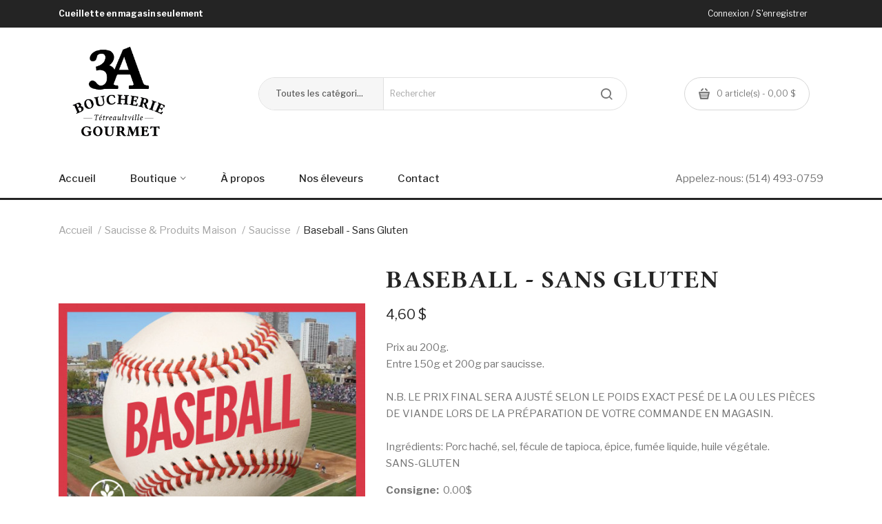

--- FILE ---
content_type: text/html; charset=utf-8
request_url: https://aaaboucheriegourmet.com/index.php?route=product/product&path=10_74&product_id=550
body_size: 76872
content:
<!DOCTYPE html>
<!--[if IE]><![endif]-->
<!--[if IE 8 ]><html dir="ltr" lang="fr" class="ie8"><![endif]-->
<!--[if IE 9 ]><html dir="ltr" lang="fr" class="ie9"><![endif]-->
<!--[if (gt IE 9)|!(IE)]><!-->
<html dir="ltr" lang="fr">
<!--<![endif]-->
<head>
<meta charset="UTF-8" />
<meta name="viewport" content="width=device-width, initial-scale=1">
<meta http-equiv="X-UA-Compatible" content="IE=edge">
<title>Baseball - Sans Gluten</title>
<base href="https://aaaboucheriegourmet.com/" />
<script src="catalog/view/javascript/jquery/jquery-2.1.1.min.js" ></script>
<script src="catalog/view/javascript/jquery/jquery-ui.min.js" ></script>
<script src="catalog/view/javascript/jquery/owl-carousel/js/owl.carousel.min.js" ></script>
<link href="catalog/view/javascript/jquery/owl-carousel/css/owl.carousel.min.css" rel="stylesheet" />
<link href="catalog/view/javascript/jquery/owl-carousel/css/owl.theme.green.min.css" rel="stylesheet" />
<script src="catalog/view/javascript/opentheme/countdown/jquery.plugin.min.js" ></script>
<script src="catalog/view/javascript/opentheme/countdown/jquery.countdown.min.js" ></script>
<script src="catalog/view/javascript/ocmegamenu/menu.js" ></script>
<link href="catalog/view/theme/tt_mooboo1/stylesheet/ocmegamenu/menu.css" rel="stylesheet" />
<link href="catalog/view/theme/tt_mooboo1/stylesheet/opentheme/css/animate.css" rel="stylesheet" />
<link href="catalog/view/javascript/bootstrap/css/bootstrap.min.css" rel="stylesheet" media="screen" />
<script src="catalog/view/javascript/bootstrap/js/bootstrap.min.js" ></script>
<link href="catalog/view/javascript/font-awesome/css/font-awesome.min.css" rel="stylesheet" type="text/css" />
<link href="catalog/view/javascript/pe-icon-7-stroke/css/pe-icon-7-stroke.css" rel="stylesheet" type="text/css" />
<link href="catalog/view/javascript/pe-icon-7-stroke/css/helper.css" rel="stylesheet" type="text/css" />
<link href="catalog/view/javascript/elegant-font/style.css" rel="stylesheet" type="text/css" />
<link href="catalog/view/javascript/ionicons/css/ionicons.css" rel="stylesheet" type="text/css" />
<link href="catalog/view/javascript/bebas_neue/css/bebas_neue.css" rel="stylesheet" type="text/css" />
<link href="catalog/view/javascript/simple-line-icons/css/simple-line-icons.css" rel="stylesheet" type="text/css" />
<link href="catalog/view/javascript/stroke-gap-icons/css/stroke-gap-icons.css" rel="stylesheet" type="text/css" />
<link href="catalog/view/javascript/linearicons-free/style.css" rel="stylesheet" type="text/css" />
<link href="catalog/view/javascript/plaza-icon/style.css" rel="stylesheet" type="text/css" />
<script src="catalog/view/javascript/opentheme/ocslideshow/jquery.nivo.slider.js" ></script>
<link href="catalog/view/theme/tt_mooboo1/stylesheet/opentheme/ocslideshow/ocslideshow.css" rel="stylesheet" />
<link href="https://fonts.googleapis.com/css?family=Libre+Franklin:400,500,600,700" rel="stylesheet">
<link href="//cdn-images.mailchimp.com/embedcode/horizontal-slim-10_7.css" rel="stylesheet" type="text/css">
<script src="https://cdnjs.cloudflare.com/ajax/libs/font-awesome/5.15.1/js/all.min.js" integrity="sha512-F5QTlBqZlvuBEs9LQPqc1iZv2UMxcVXezbHzomzS6Df4MZMClge/8+gXrKw2fl5ysdk4rWjR0vKS7NNkfymaBQ==" crossorigin="anonymous"></script>
<link rel="stylesheet" href="https://cdnjs.cloudflare.com/ajax/libs/font-awesome/5.15.1/css/all.min.css" integrity="sha512-+4zCK9k+qNFUR5X+cKL9EIR+ZOhtIloNl9GIKS57V1MyNsYpYcUrUeQc9vNfzsWfV28IaLL3i96P9sdNyeRssA==" crossorigin="anonymous" />
<link href="catalog/view/theme/tt_mooboo1/stylesheet/stylesheet.css?v=1.1.1" rel="stylesheet" />
<script src="catalog/view/javascript/cloudzoom/cloud-zoom.1.0.2.min.js" ></script>
<script src="catalog/view/javascript/cloudzoom/zoom.js" ></script>
<script src="catalog/view/javascript/ocquickview/ocquickview.js" ></script>
<link href="catalog/view/theme/tt_mooboo1/stylesheet/ocquickview/ocquickview.css" rel="stylesheet" type="text/css" />
<link href="catalog/view/javascript/jquery/magnific/magnific-popup.css" type="text/css" rel="stylesheet" media="screen" />
<link href="catalog/view/javascript/jquery/datetimepicker/bootstrap-datetimepicker.min.css" type="text/css" rel="stylesheet" media="screen" />
<link href="catalog/view/theme/tt_mooboo1/stylesheet/occolorswatches/swatches.css" type="text/css" rel="stylesheet" media="screen" />
<link href="catalog/view/theme/tt_mooboo1/stylesheet/oczoom/zoom.css" type="text/css" rel="stylesheet" media="screen" />
<link href="catalog/view/javascript/cloudzoom/css/cloud-zoom.css" type="text/css" rel="stylesheet" media="screen" />
<link href="catalog/view/theme/default/devmanextensions/options_combinations/stylesheet/image-picker.css" type="text/css" rel="stylesheet" media="screen" />
<script src="catalog/view/javascript/jquery/magnific/jquery.magnific-popup.min.js" ></script>
<script src="catalog/view/javascript/jquery/datetimepicker/moment/moment.min.js" ></script>
<script src="catalog/view/javascript/jquery/datetimepicker/moment/moment-with-locales.min.js" ></script>
<script src="catalog/view/javascript/jquery/datetimepicker/bootstrap-datetimepicker.min.js" ></script>
<script src="catalog/view/javascript/occolorswatches/swatches.js" ></script>
<script src="catalog/view/javascript/cloudzoom/cloud-zoom.1.0.2.min.js" ></script>
<script src="catalog/view/javascript/cloudzoom/zoom.js" ></script>
<script src="catalog/view/theme/default/devmanextensions/options_combinations/javascript/image-picker.min.js" ></script>
<script src="catalog/view/javascript/common.js" ></script>
<link href="https://aaaboucheriegourmet.com/index.php?route=product/product&amp;product_id=550" rel="canonical" />
<link href="https://aaaboucheriegourmet.com/image/catalog/3A_blanc-01.png" rel="icon" />
<!-- Global site tag (gtag.js) - Google Analytics -->
<script async src="https://www.googletagmanager.com/gtag/js?id=G-98KXEDT64Y"></script>
<script>
  window.dataLayer = window.dataLayer || [];
  function gtag(){dataLayer.push(arguments);}
  gtag('js', new Date());

  gtag('config', 'G-98KXEDT64Y');
</script>
</head>
<body class="product-product-550 home1">
<div class="wrapper">
<nav id="top">
  <div class="container">
	<div class="container-inner">	
		<ul class="box box-left">
							    										  										  										  										  										  <li>Cueillette en magasin seulement</li>							  									 									 									 									 									 									 									 									 									 									
  
					</ul>
		<ul class="box box-right">
												<li><a id="a-login-link" href="https://aaaboucheriegourmet.com/index.php?route=account/login">Connexion / S'enregistrer </a></li>
										<!--<li class="language">  <form action="https://aaaboucheriegourmet.com/index.php?route=common/language/language" method="post" enctype="multipart/form-data" id="form-language">
    <div class="btn-group">
		<span class="pull-left hidden-xs hidden-sm hidden-md text-ex">Langue:</span>
      <button class="btn btn-link dropdown-toggle" data-toggle="dropdown">
             
			<img src="catalog/language/fr-ca/fr-ca.png" alt="Français" title="Français" />
			fr-ca
			<i class="icon ion-chevron-down"></i>
                  </button>
      <ul class="dropdown-menu">
        		 			<li><button class="btn btn-link btn-block language-select item-selected" type="button" name="fr-ca"><img src="catalog/language/fr-ca/fr-ca.png" alt="Français" title="Français" /> Français</button></li>
		            </ul>
    </div>
    <input type="hidden" name="code" value="" />
    <input type="hidden" name="redirect" value="https://aaaboucheriegourmet.com/index.php?route=product/product&amp;path=10_74&amp;product_id=550" />
  </form>
</li>-->
			<li class="currency"> </li>
		</ul>
		
	</div>
 </div>
</nav>

<header>
	<div class="header-inner ">
	  <div class="container">
		<div class="container-inner">
			<div class="inner">
				<div class="logo-container">
					<div id="logo">
					  						<a href="https://aaaboucheriegourmet.com/index.php?route=common/home"><img src="https://aaaboucheriegourmet.com/image/catalog/RÉDUITblanc_carré-01.png" title="3A Boucherie Gourmet" alt="3A Boucherie Gourmet" class="img-responsive" /></a>
					  					</div>
				</div>
				
				<div class="box-cart">
					<div id="top-links">
										
					<div id="cart" class="btn-group btn-block">
  <button type="button" data-toggle="dropdown" data-loading-text="Chargement..." class="btn dropdown-toggle"><span id="cart-total">0 article(s) - 0,00 $</span></button>
  <ul class="dropdown-menu pull-right">
        <li>
      <p class="text-center cart-empty">Votre panier est vide!</p>
    </li>
      </ul>
</div>

				</div>
			</div>
			<div class="top-search">
				<div id="search-by-category">
    <div class="search-container">
        <div class="categories-container">
            <div class="hover-cate">
            <p><span class="cate-selected" data-value="0">Toutes les catégories</span><i class="fa fa-caret-down"></i></p>
            <ul class="cate-items">
                <li class="item-cate" data-value="0">Toutes les catégories</li>
                                                        <li data-value="89" class="item-cate">TEMPS DES FÊTES</li>
                                                                                                <li data-value="1" class="item-cate">Viande</li>
                                                                                        <li data-value="86" class="item-cate f1">Pièces entières</li>
                                                                                                                    <li data-value="75" class="item-cate f1">Boeuf</li>
                                                                                                                    <li data-value="76" class="item-cate f1">Porc</li>
                                                                                                                    <li data-value="77" class="item-cate f1">Veau</li>
                                                                                                                    <li data-value="78" class="item-cate f1">Agneau</li>
                                                                                                                    <li data-value="66" class="item-cate f1">Poulet & dinde</li>
                                                                                                                    <li data-value="80" class="item-cate f1">Poisson</li>
                                                                                                                    <li data-value="69" class="item-cate f1">Gibier</li>
                                                                                                                    <li data-value="3" class="item-cate f1">Fondue & Congelée</li>
                                                                                                                    <li data-value="65" class="item-cate f1">Marinée</li>
                                                                                                                            <li data-value="81" class="item-cate">Forfaits</li>
                                                                                                <li data-value="10" class="item-cate">Saucisse & Produits Maison</li>
                                                                                        <li data-value="74" class="item-cate f1">Saucisse</li>
                                                                                                                    <li data-value="51" class="item-cate f1">Mets cuisiné</li>
                                                                                                                    <li data-value="50" class="item-cate f1">Charcuterie maison</li>
                                                                                                                            <li data-value="88" class="item-cate">Ateliers de boucherie</li>
                                                                                                <li data-value="37" class="item-cate">Contact</li>
                                                                    </ul>
            </div>
        </div>
        <input type="text" name="search" id="text-search" value="" placeholder="Rechercher" class=""  />
        
    </div>
    <div id="sp-btn-search" class="">
            <button type="button" id="btn-search-category" class="btn btn-default btn-lg">
                <span>Rechercher</span>
            </button>
        </div>
    <div class="search-ajax">
        <div class="ajax-loader-container" style="display: none;">
            <img src="https://aaaboucheriegourmet.com/image/catalog/AjaxLoader.gif" class="ajax-load-img" width="30" height="30" alt="plazathemes.com" />
        </div>
        <div class="ajax-result-container">
            <!-- Content of search results -->
        </div>
    </div>
    <input type="hidden" id="ajax-search-enable" value="1" />
</div>

<script >
    $(document).ready(function () {
        var flag = false;
        var ajax_search_enable = $('#ajax-search-enable').val();
        
        var current_cate_value = $('ul.cate-items li.selected').data('value');
        var current_cate_text = $('ul.cate-items li.selected').html();
        
        $('.cate-selected').attr('data-value', current_cate_value);
        $('.cate-selected').html(current_cate_text);
        
        $('.hover-cate p').click(function () {
            $( ".cate-items" ).toggle("slow");
        });
        
        $('.ajax-result-container').hover(
            function() {
                flag = true;
            },
            function() {
                flag = false;
            }
        );
        
        $('.hover-cate').hover(
            function() {
                flag = true;
            },
            function() {
                flag = false;
            }
        );
        
        $('#search-by-category').focusout(function() {
            if(flag == true) {
                $('.ajax-result-container').show();
            } else {
                $('.ajax-result-container').hide();
            }
        });
        
        $('#search-by-category').focusin(function() {
            $('.ajax-result-container').show();
        });

        $('#btn-search-category').click(function () {
            var url = 'https://aaaboucheriegourmet.com/index.php?route=product/search';
            var text_search = $('#text-search').val();
            if(text_search) {
                url += '&search=' + encodeURIComponent(text_search);
            }

            var category_search = $('.cate-selected').attr("data-value");
            if(category_search) {
                url += '&category_id=' + encodeURIComponent(category_search);
            }

            location = url;
        });

        if(ajax_search_enable == '1') {
            $('#text-search').keyup(function(e) {
                var text_search = $(this).val();
                var cate_search = $('.cate-selected').attr("data-value");
                if(text_search != null && text_search != '') {
                    ajaxSearch(text_search, cate_search);
                } else {
                    $('.ajax-result-container').html('');
                    $('.ajax-loader-container').hide();
                }
            });

            $('ul.cate-items li.item-cate').click(function() {
                var cate_search = $(this).data('value');
                var text_search = $('#text-search').val();
                $('.cate-selected').attr('data-value', cate_search);
                $('.cate-selected').html($(this).html());
                if(text_search != null && text_search != '') {
                    ajaxSearch(text_search, cate_search);
                } else {
                    $('.ajax-result-container').html('');
                    $('.ajax-loader-container').hide();
                }
                $( ".cate-items" ).hide();
                $('#text-search').focus();
            });

        }
        
        function ajaxSearch(text_search, cate_search) {
            $.ajax({
                url         : 'https://aaaboucheriegourmet.com/index.php?route=extension/module/ocsearchcategory/ajaxSearch',
                type        : 'post',
                data        : { text_search : text_search, cate_search : cate_search },
                beforeSend  : function () {
                    $('.ajax-loader-container').show();
                },
                success     : function(json) {
                    if(json['success'] == true) {
                        $('.ajax-result-container').html(json['result_html']);
                        $('.ajax-loader-container').hide();
                    }
                }
            });
        }

    });    
</script>
			</div>
		  <div class="clearfix"></div>
		</div>
	  </div>
	</div>
	<div class="top-menu fix">
		<div class="container">
			<div class="container-inner">
				
				<div class="col-hoz ">
									    <style>
    #oc-menu-2743 .oc-menu-bar {
        background: #FFFFFF;
        color: #FFFFFF;
		padding: 15px 15px 15px 15px;
		position: relative;
    }
    #oc-menu-2743.oc-menu-bar {
        background: #FFFFFF;
        color: #FFFFFF;
    }
    #oc-menu-2743 .ul-top-items .li-top-item {
        background: #FFFFFF;
        color: #242424;
    }
    #oc-menu-2743 .ul-top-items .li-top-item .a-top-link {
        padding: 15px 25px 15px 25px;
        color: #242424;
        font-size: 15px;
        line-height: 26px;
        text-transform: none;
        font-weight: 500;
    }
    #oc-menu-2743 .ul-top-items .li-top-item:hover, #oc-menu-2743 .ul-top-items .li-top-item.active {
        background: #FFFFFF;
        color: #ED352D;
    }
    #oc-menu-2743 .ul-top-items .li-top-item:hover .a-top-link, #oc-menu-2743 .ul-top-items .li-top-item.active .a-top-link{
        color: #ED352D;
        font-weight: 500;
    }
    #oc-menu-2743 .mega-menu-container {
        width: 100%;
        background: #FFFFFF;
        padding: 45px 50px 40px 50px;
        
    }
    #oc-menu-2743 .mega-menu-container .a-mega-second-link,#oc-menu-2743 .mega-menu-container .widget-html-title {
        color: #242424;
    }
	#oc-menu-2743 .mega-menu-container .a-mega-third-link {
        color: #747474;
    }
    #oc-menu-2743 .ul-second-items .li-second-items {
        background: #FFFFFF;
        color: #242424;
    }
    #oc-menu-2743 .ul-second-items .li-second-items:hover, #oc-menu-2743 .ul-second-items .li-second-items.active {
        background: #FFFFFF;
        color: #ED352D;
    }
    #oc-menu-2743 .ul-second-items .li-second-items .a-second-link {
        color: #242424;
        font-size: 14px;
        text-transform: none;
        font-weight: 600;
    }
    #oc-menu-2743 .ul-second-items .li-second-items:hover .a-second-link, #oc-menu-2743 .ul-second-items .li-second-items.active .a-second-link {
        color: #ED352D;
        font-weight: 600;
    }
    #oc-menu-2743 .ul-third-items .li-third-items {
        background: #FFFFFF;
    }
    #oc-menu-2743 .ul-third-items .li-third-items:hover, #oc-menu-2743 .ul-third-items .li-third-items.active {
        background: #FFFFFF;
    }
    #oc-menu-2743 .ul-third-items .li-third-items .a-third-link {
        color: #747474;
        font-size: 13px;
        text-transform: none;
        font-weight: 400;
    }
    #oc-menu-2743 .ul-third-items .li-third-items:hover .a-third-link, #oc-menu-2743 .ul-third-items .li-third-items.active .a-third-link {
        color: #ED352D;
        font-weight: 400;
    }
</style>
            <div class="oc-menu horizontal-menu oc-menu-bar visible-lg" id="oc-menu-2743">
			
                            <input type="hidden" id="menu-effect-2743" class="menu-effect" value="none" />
                <ul class="ul-top-items">
                                                                        <li class="li-top-item left" style="float: left">
                                                                    <a class="a-top-link" href="index.php?route=common/home">
                                                                                                                            <span>Accueil</span>
                                                                                                                    </a>
                                                                                            </li>
                                                                                                <li class="li-top-item left" style="float: left">
                                                                    <a class="a-top-link a-item" href="javascript:void(0)">
                                                                                                                            <span>Boutique</span>
                                                                                                                            <i class="ion-ios-arrow-down" aria-hidden="true"></i>
                                                                            </a>
                                                                                                    <!-- Mega Menu -->
                                                                            
                                        
                                                                                                                                    <div class="mega-menu-container sub-menu-container left  full-width ">
                                                    <div class="row">
													                                                                                                                                                                                                                                                                                                                                <div class="col-md-2 sub-item2-content sub-item2-category-content" data-cols="2">
                                                                                                                                                        <h4><a class="a-mega-second-link" href="https://aaaboucheriegourmet.com/index.php?route=product/category&amp;path=89">TEMPS DES FÊTES</a></h4>
                                                                                                                                                    </div>
                                                                    
                                                                    
                                                                    
                                                                                                                                                                                                                                                                                <div class="col-md-2 sub-item2-content sub-item2-category-content" data-cols="2">
                                                                                                                                                        <h4><a class="a-mega-second-link" href="https://aaaboucheriegourmet.com/index.php?route=product/category&amp;path=1">Viande</a></h4>
                                                                                                                                                            <div class="sub_item3-content">
                                                                                                                                                                            <h5><a class="a-mega-third-link" href="https://aaaboucheriegourmet.com/index.php?route=product/category&amp;path=1_86">Pièces entières</a></h5>
                                                                                                                                                                            <h5><a class="a-mega-third-link" href="https://aaaboucheriegourmet.com/index.php?route=product/category&amp;path=1_75">Boeuf</a></h5>
                                                                                                                                                                            <h5><a class="a-mega-third-link" href="https://aaaboucheriegourmet.com/index.php?route=product/category&amp;path=1_76">Porc</a></h5>
                                                                                                                                                                            <h5><a class="a-mega-third-link" href="https://aaaboucheriegourmet.com/index.php?route=product/category&amp;path=1_77">Veau</a></h5>
                                                                                                                                                                            <h5><a class="a-mega-third-link" href="https://aaaboucheriegourmet.com/index.php?route=product/category&amp;path=1_78">Agneau</a></h5>
                                                                                                                                                                            <h5><a class="a-mega-third-link" href="https://aaaboucheriegourmet.com/index.php?route=product/category&amp;path=1_66">Poulet & dinde</a></h5>
                                                                                                                                                                            <h5><a class="a-mega-third-link" href="https://aaaboucheriegourmet.com/index.php?route=product/category&amp;path=1_80">Poisson</a></h5>
                                                                                                                                                                            <h5><a class="a-mega-third-link" href="https://aaaboucheriegourmet.com/index.php?route=product/category&amp;path=1_69">Gibier</a></h5>
                                                                                                                                                                            <h5><a class="a-mega-third-link" href="https://aaaboucheriegourmet.com/index.php?route=product/category&amp;path=1_3">Fondue & Congelée</a></h5>
                                                                                                                                                                            <h5><a class="a-mega-third-link" href="https://aaaboucheriegourmet.com/index.php?route=product/category&amp;path=1_65">Marinée</a></h5>
                                                                                                                                                                    </div>
                                                                                                                                                    </div>
                                                                    
                                                                    
                                                                    
                                                                                                                                                                                                                                                                                <div class="col-md-2 sub-item2-content sub-item2-category-content" data-cols="2">
                                                                                                                                                        <h4><a class="a-mega-second-link" href="https://aaaboucheriegourmet.com/index.php?route=product/category&amp;path=81">Forfaits</a></h4>
                                                                                                                                                    </div>
                                                                    
                                                                    
                                                                    
                                                                                                                                                                                                                                                                                <div class="col-md-2 sub-item2-content sub-item2-category-content" data-cols="2">
                                                                                                                                                        <h4><a class="a-mega-second-link" href="https://aaaboucheriegourmet.com/index.php?route=product/category&amp;path=10">Saucisse & Produits Maison</a></h4>
                                                                                                                                                            <div class="sub_item3-content">
                                                                                                                                                                            <h5><a class="a-mega-third-link" href="https://aaaboucheriegourmet.com/index.php?route=product/category&amp;path=10_74">Saucisse</a></h5>
                                                                                                                                                                            <h5><a class="a-mega-third-link" href="https://aaaboucheriegourmet.com/index.php?route=product/category&amp;path=10_51">Mets cuisiné</a></h5>
                                                                                                                                                                            <h5><a class="a-mega-third-link" href="https://aaaboucheriegourmet.com/index.php?route=product/category&amp;path=10_50">Charcuterie maison</a></h5>
                                                                                                                                                                    </div>
                                                                                                                                                    </div>
                                                                    
                                                                    
                                                                    
                                                                                                                                                                                                                                                                                <div class="col-md-2 sub-item2-content sub-item2-category-content" data-cols="2">
                                                                                                                                                        <h4><a class="a-mega-second-link" href="https://aaaboucheriegourmet.com/index.php?route=product/category&amp;path=88">Ateliers de boucherie</a></h4>
                                                                                                                                                    </div>
                                                                    
                                                                    
                                                                    
                                                                                                                                                                                                                                                                                                            													</div>
                                                </div>
                                                                                                                        
                                    <!-- Flyout Menu -->
                                                                                                </li>
                                                                                                <li class="li-top-item left" style="float: left">
                                                                    <a class="a-top-link" href="index.php?route=information/information&amp;information_id=4">
                                                                                                                            <span>À propos</span>
                                                                                                                    </a>
                                                                                            </li>
                                                                                                <li class="li-top-item left" style="float: left">
                                                                    <a class="a-top-link" href="index.php?route=blog/blog">
                                                                                                                            <span>Nos éleveurs</span>
                                                                                                                    </a>
                                                                                            </li>
                                                                                                <li class="li-top-item left" style="float: left">
                                                                    <a class="a-top-link" href="index.php?route=information/contact">
                                                                                                                            <span>Contact</span>
                                                                                                                    </a>
                                                                                            </li>
                                                            </ul>
            			
        </div>
    
        
    
  
													    <style>
    #oc-menu-2874 .oc-menu-bar {
        background: #FFFFFF;
        color: #242424;
		padding: 13px 15px 13px 15px;
		position: relative;
    }
    #oc-menu-2874.oc-menu-bar {
        background: #FFFFFF;
        color: #242424;
    }
    #oc-menu-2874 .ul-top-items .li-top-item {
        background: #FFFFFF;
        color: #242424;
    }
    #oc-menu-2874 .ul-top-items .li-top-item .a-top-link {
        padding: 5px 20px 5px 20px;
        color: #242424;
        font-size: 14px;
        line-height: 25px;
        text-transform: none;
        font-weight: 600;
    }
    #oc-menu-2874 .ul-top-items .li-top-item:hover, #oc-menu-2874 .ul-top-items .li-top-item.active {
        background: #FFFFFF;
        color: #ED352D;
    }
    #oc-menu-2874 .ul-top-items .li-top-item:hover .a-top-link, #oc-menu-2874 .ul-top-items .li-top-item.active .a-top-link{
        color: #ED352D;
        font-weight: 600;
    }
    #oc-menu-2874 .mega-menu-container {
        width: 100%;
        background: #FFFFFF;
        padding: 30px 30px 30px 30px;
        
    }
    #oc-menu-2874 .mega-menu-container .a-mega-second-link,#oc-menu-2874 .mega-menu-container .widget-html-title {
        color: #FFFFFF;
    }
	#oc-menu-2874 .mega-menu-container .a-mega-third-link {
        color: #FFFFFF;
    }
    #oc-menu-2874 .ul-second-items .li-second-items {
        background: #FFFFFF;
        color: #242424;
    }
    #oc-menu-2874 .ul-second-items .li-second-items:hover, #oc-menu-2874 .ul-second-items .li-second-items.active {
        background: #FFFFFF;
        color: #ED352D;
    }
    #oc-menu-2874 .ul-second-items .li-second-items .a-second-link {
        color: #242424;
        font-size: 14px;
        text-transform: none;
        font-weight: 500;
    }
    #oc-menu-2874 .ul-second-items .li-second-items:hover .a-second-link, #oc-menu-2874 .ul-second-items .li-second-items.active .a-second-link {
        color: #ED352D;
        font-weight: 500;
    }
    #oc-menu-2874 .ul-third-items .li-third-items {
        background: #FFFFFF;
    }
    #oc-menu-2874 .ul-third-items .li-third-items:hover, #oc-menu-2874 .ul-third-items .li-third-items.active {
        background: #FFFFFF;
    }
    #oc-menu-2874 .ul-third-items .li-third-items .a-third-link {
        color: #747474;
        font-size: 13px;
        text-transform: none;
        font-weight: 400;
    }
    #oc-menu-2874 .ul-third-items .li-third-items:hover .a-third-link, #oc-menu-2874 .ul-third-items .li-third-items.active .a-third-link {
        color: #ED352D;
        font-weight: 400;
    }
</style>
    
        
            <div class="oc-menu mobile-menu hidden-lg " id="oc-menu-2874">
                            <input type="hidden" id="menu-effect-2874" class="menu-effect" value="none" />
                <div class="oc-menu-bar">
                    <div class="left"><i class="lnr lnr-text-align-left"></i> <span>Menu</span></div>
                    <div class="right"><i class="icon ion-ios-arrow-down" aria-hidden="true"></i></div>
                </div>
                <ul class="ul-top-items">
                                                                        <li class="li-top-item">
                                                                    <a class="a-top-link a-item" href="index.php?route=common/home">
                                                                                                                            <span>Accueil</span>
                                                                            </a>
                                                                                                                                </li>
                                                                                                <li class="li-top-item">
                                                                    <a class="a-top-link a-item" href="https://aaaboucheriegourmet.com/index.php?route=product/category&amp;path=88">
                                                                                                                            <span>Ateliers de boucherie</span>
                                                                            </a>
                                                                                                                                </li>
                                                                                                <li class="li-top-item">
                                                                    <a class="a-top-link a-item" href="https://aaaboucheriegourmet.com/index.php?route=product/category&amp;path=89">
                                                                                                                            <span>TEMPS DES FÊTES</span>
                                                                            </a>
                                                                                                                                </li>
                                                                                                                                            <li class="li-top-item">
                                                                    <a class="a-top-link a-item" href="https://aaaboucheriegourmet.com/index.php?route=product/category&amp;path=1">
                                                                                                                            <span>Viande</span>
                                                                            </a>
                                                                            <span class="top-click-show a-click-show">
                                            <i class="ion-ios-arrow-down" aria-hidden="true"></i>
                                            <i class="ion-ios-arrow-up" aria-hidden="true"></i>
                                        </span>
                                                                                                                                        
                                                                                                                        <div class="sub-menu-container">
                                                <ul class="ul-second-items">
                                                                                                                                                                                                                                                                                                            <li class="li-second-items">
                                                                        <a href="https://aaaboucheriegourmet.com/index.php?route=product/category&amp;path=1_86" class="a-second-link a-item">
                                                                            <span class="a-second-title">Pièces entières</span>
                                                                        </a>
                                                                                                                                                                                                                    </li>
                                                                                                                                    <li class="li-second-items">
                                                                        <a href="https://aaaboucheriegourmet.com/index.php?route=product/category&amp;path=1_75" class="a-second-link a-item">
                                                                            <span class="a-second-title">Boeuf</span>
                                                                        </a>
                                                                                                                                                                                                                    </li>
                                                                                                                                    <li class="li-second-items">
                                                                        <a href="https://aaaboucheriegourmet.com/index.php?route=product/category&amp;path=1_76" class="a-second-link a-item">
                                                                            <span class="a-second-title">Porc</span>
                                                                        </a>
                                                                                                                                                                                                                    </li>
                                                                                                                                    <li class="li-second-items">
                                                                        <a href="https://aaaboucheriegourmet.com/index.php?route=product/category&amp;path=1_77" class="a-second-link a-item">
                                                                            <span class="a-second-title">Veau</span>
                                                                        </a>
                                                                                                                                                                                                                    </li>
                                                                                                                                    <li class="li-second-items">
                                                                        <a href="https://aaaboucheriegourmet.com/index.php?route=product/category&amp;path=1_78" class="a-second-link a-item">
                                                                            <span class="a-second-title">Agneau</span>
                                                                        </a>
                                                                                                                                                                                                                    </li>
                                                                                                                                    <li class="li-second-items">
                                                                        <a href="https://aaaboucheriegourmet.com/index.php?route=product/category&amp;path=1_66" class="a-second-link a-item">
                                                                            <span class="a-second-title">Poulet & dinde</span>
                                                                        </a>
                                                                                                                                                                                                                    </li>
                                                                                                                                    <li class="li-second-items">
                                                                        <a href="https://aaaboucheriegourmet.com/index.php?route=product/category&amp;path=1_80" class="a-second-link a-item">
                                                                            <span class="a-second-title">Poisson</span>
                                                                        </a>
                                                                                                                                                                                                                    </li>
                                                                                                                                    <li class="li-second-items">
                                                                        <a href="https://aaaboucheriegourmet.com/index.php?route=product/category&amp;path=1_69" class="a-second-link a-item">
                                                                            <span class="a-second-title">Gibier</span>
                                                                        </a>
                                                                                                                                                                                                                    </li>
                                                                                                                                    <li class="li-second-items">
                                                                        <a href="https://aaaboucheriegourmet.com/index.php?route=product/category&amp;path=1_3" class="a-second-link a-item">
                                                                            <span class="a-second-title">Fondue & Congelée</span>
                                                                        </a>
                                                                                                                                                                                                                    </li>
                                                                                                                                    <li class="li-second-items">
                                                                        <a href="https://aaaboucheriegourmet.com/index.php?route=product/category&amp;path=1_65" class="a-second-link a-item">
                                                                            <span class="a-second-title">Marinée</span>
                                                                        </a>
                                                                                                                                                                                                                    </li>
                                                                                                                                                                                                                                                                                        </ul>
                                            </div>
                                                                                                                                        </li>
                                                                                                <li class="li-top-item">
                                                                    <a class="a-top-link a-item" href="https://aaaboucheriegourmet.com/index.php?route=product/category&amp;path=81">
                                                                                                                            <span>FORFAIT</span>
                                                                            </a>
                                                                                                                                        
                                                                                                </li>
                                                                                                <li class="li-top-item">
                                                                    <a class="a-top-link a-item" href="https://aaaboucheriegourmet.com/index.php?route=product/category&amp;path=10">
                                                                                                                            <span>Saucisse &amp; Produits Maison</span>
                                                                            </a>
                                                                            <span class="top-click-show a-click-show">
                                            <i class="ion-ios-arrow-down" aria-hidden="true"></i>
                                            <i class="ion-ios-arrow-up" aria-hidden="true"></i>
                                        </span>
                                                                                                                                        
                                                                                                                        <div class="sub-menu-container">
                                                <ul class="ul-second-items">
                                                                                                                                                                                                                                                                                                            <li class="li-second-items">
                                                                        <a href="https://aaaboucheriegourmet.com/index.php?route=product/category&amp;path=10_74" class="a-second-link a-item">
                                                                            <span class="a-second-title">Saucisse</span>
                                                                        </a>
                                                                                                                                                                                                                    </li>
                                                                                                                                    <li class="li-second-items">
                                                                        <a href="https://aaaboucheriegourmet.com/index.php?route=product/category&amp;path=10_51" class="a-second-link a-item">
                                                                            <span class="a-second-title">Mets cuisiné</span>
                                                                        </a>
                                                                                                                                                                                                                    </li>
                                                                                                                                    <li class="li-second-items">
                                                                        <a href="https://aaaboucheriegourmet.com/index.php?route=product/category&amp;path=10_50" class="a-second-link a-item">
                                                                            <span class="a-second-title">Charcuterie maison</span>
                                                                        </a>
                                                                                                                                                                                                                    </li>
                                                                                                                                                                                                                                                                                        </ul>
                                            </div>
                                                                                                                                        </li>
                                                                                                <li class="li-top-item">
                                                                    <a class="a-top-link a-item" href="index.php?route=information/information&amp;information_id=4">
                                                                                                                            <span>À propos</span>
                                                                            </a>
                                                                                                                                </li>
                                                                                                <li class="li-top-item">
                                                                    <a class="a-top-link a-item" href="index.php?route=blog/blog">
                                                                                                                            <span>Nos éleveurs</span>
                                                                            </a>
                                                                                                                                </li>
                                                                                                <li class="li-top-item">
                                                                    <a class="a-top-link a-item" href="index.php?route=information/contact">
                                                                                                                            <span>Contact</span>
                                                                            </a>
                                                                                                                                </li>
                                                            </ul>
                    </div>
    
  
								</div>
									    										  										  										  										  										  <div class="header-phone">
<p>Appelez-nous:  <a href="tel:5144930759">(514) 493-0759</a></p>
</div>			  									 									 									 									 									 									
  
							</div>
		</div>
		
		
		
	</div>
</header>

<div id="product-product" class="container">
    <ul class="breadcrumb">
                    <li><a href="https://aaaboucheriegourmet.com/index.php?route=common/home">Accueil</a></li>
                    <li><a href="https://aaaboucheriegourmet.com/index.php?route=product/category&amp;path=10">Saucisse & Produits Maison</a></li>
                    <li><a href="https://aaaboucheriegourmet.com/index.php?route=product/category&amp;path=10_74">Saucisse</a></li>
                    <li><a href="https://aaaboucheriegourmet.com/index.php?route=product/product&amp;path=10_74&amp;product_id=550">Baseball - Sans Gluten</a></li>
            </ul>
    <div class="row">
                                    <div id="content" class="col-sm-12">
            
			<div class="row">                                                     <div class="product-image-main col-sm-5">
                                            <input type="hidden" id="check-use-zoom" value="1" />
						<input type="hidden" id="light-box-position" value="1" />
						<input type="hidden" id="product-identify" value="550" />
						<div class="lightbox-container"></div>
                                                    <div class="product-zoom-image">
                                                                    <a href="https://aaaboucheriegourmet.com/image/cache/catalog/aaa/00575-700x823.jpg" class="cloud-zoom main-image" id="product-cloud-zoom" style="width: 510px; height: 600px;"
                                       rel="                                             showTitle: true ,
                                            zoomWidth:510,zoomHeight:600,
                                             adjustX: 30 ">
                                        <img src="https://aaaboucheriegourmet.com/image/cache/catalog/aaa/00575-510x600.jpg" title="Baseball - Sans Gluten" alt="Baseball - Sans Gluten" />
                                    </a>
                                                            </div>
                            <div class="additional-images owl-carousel owl-theme">
                                <!--  -->
                                    <!-- <div class="item"> -->
                                        <!-- <a class="cloud-zoom-gallery sub-image" id="product-image-default" href="https://aaaboucheriegourmet.com/image/cache/catalog/aaa/00575-700x823.jpg" title="Baseball - Sans Gluten" -->
                                           <!-- rel="useZoom: 'product-cloud-zoom', smallImage: 'https://aaaboucheriegourmet.com/image/cache/catalog/aaa/00575-510x600.jpg'" data-pos="1"> -->
                                            <!-- <img src="https://aaaboucheriegourmet.com/image/cache/catalog/aaa/00575-510x600.jpg" title="Baseball - Sans Gluten" alt="Baseball - Sans Gluten" /> -->
                                        <!-- </a> -->
                                    <!-- </div> -->
                                <!--  -->
                                                            </div>

                                                                
                </div>
                                                                    <div class="col-sm-7 product-info-main">
                    
					<h1 class="product-name">Baseball - Sans Gluten</h1>
					
                    
										 												<div class="price-box box-regular">
							<span class="regular-price">
								<span class="price">4,60 $</span>
							</span>
						</div>
																
					<p class="short-des">Prix au 200g.<br>Entre 150g et 200g par saucisse.<br><br>N.B. LE PRIX FINAL SERA AJUSTÉ SELON LE POIDS EXACT PESÉ DE LA OU LES PIÈCES DE VIANDE LORS DE LA PRÉPARATION DE VOTRE COMMANDE EN MAGASIN.<br><br>Ingrédients: Porc haché, sel, fécule de tapioca, épice, fumée liquide, huile végétale.<br>SANS-GLUTEN</p>
					<ul class="list-unstyled">
                        							
																																				<strong>Consigne:</strong>&nbsp; 0.00$<br>
                            												                            <li><strong>Manufacturier :</strong> <a href="https://aaaboucheriegourmet.com/index.php?route=product/manufacturer/info&amp;manufacturer_id=45">3A Boucherie Gourmet</a></li>
                                                <li><strong>Mod&egrave;le :</strong> <span>00575</span></li>
                                                <li><strong>Disponibilit&eacute; :</strong> <span>100</span></li>
						
                    </ul>
                   
                    
					
                    <div id="product">                                                 <div class="form-group">
                                                            <label class="control-label" for="input-quantity">Qt&eacute;</label>
                                <input type="text" name="quantity" value="1" size="2" id="input-quantity" class="form-control" />
                                                        <input type="hidden" name="product_id" value="550" />
                       
                       		                       
                                                            <button type="button" id="button-cart" data-loading-text="Chargement..." class="btn button button-cart" title="Ajouter">Ajouter</button>
                            							<button type="button"  class="btn btn-default button btn-wishlist" title="Ajout aux souhaits" onclick="wishlist.add('550');">Ajout aux souhaits</button>
												   </div>
                        </div>
						
												<!-- AddThis Button BEGIN -->
						<div class="addthis_inline_share_toolbox"></div>
                        <script type="text/javascript" src="//s7.addthis.com/js/300/addthis_widget.js#pubid=ra-5fbe7ffa1648ba5b"></script>
						<!-- AddThis Button END --> 
						
			</div>
            </div>
			<div class="product-info-detailed">
				<ul class="nav nav-tabs">
				<!--<li><a href="#tab-description" data-toggle="tab">Description</a></li>-->
											</ul>
			<div class="tab-content">
				<!--<div class="tab-pane" id="tab-description">Prix au 200g.<br>Entre 150g et 200g par saucisse.<br><br>N.B. LE PRIX FINAL SERA AJUSTÉ SELON LE POIDS EXACT PESÉ DE LA OU LES PIÈCES DE VIANDE LORS DE LA PRÉPARATION DE VOTRE COMMANDE EN MAGASIN.<br><br>Ingrédients: Porc haché, sel, fécule de tapioca, épice, fumée liquide, huile végétale.<br>SANS-GLUTEN</div>-->
								</div>
			</div>
            
                                    </div>
        </div>
</div>
<script type="text/javascript"><!--
    $(document).ready(function() {
		$('.related-container').owlCarousel({
			nav: true,
			dots: false,
			navSpeed: 1000,
			margin: 0,
			responsive:{
				0:{
					items: 1,
					nav: false
				},
				480:{
					items: 2,
					nav: false
				},
				768:{
					items: 3
				},
				992:{
					items: 4
				},
				1200:{
					items: 4
				}
				
			},
			onInitialized: function() {
				owlAction();
			},
			onTranslated: function() {
				owlAction();
			}	
		});
		function owlAction() {
			$(".related-container .owl-item").removeClass('first');
			$(".related-container .owl-item").removeClass('last');
			$(".related-container .owl-item").removeClass('before-active');
			$(".related-container .owl-item.active:first").addClass('first');
			$(".related-container .owl-item.active:last").addClass('last');
			$('.related-container .owl-item.active:first').prev().addClass('before-active');
		}
	});
	
	
	
	$('select[name=\'recurring_id\'], input[name="quantity"]').change(function(){
        $.ajax({
            url: 'index.php?route=product/product/getRecurringDescription',
            type: 'post',
            data: $('input[name=\'product_id\'], input[name=\'quantity\'], select[name=\'recurring_id\']'),
            dataType: 'json',
            beforeSend: function() {
                $('#recurring-description').html('');
            },
            success: function(json) {
                $('.alert-dismissible, .text-danger').remove();

                if (json['success']) {
                    $('#recurring-description').html(json['success']);
                }
            }
        });
    });
    //--></script>
<script type="text/javascript"><!--
    $('#button-cart').on('click', function() {
        $.ajax({
            url: 'index.php?route=checkout/cart/add',
            type: 'post',
            data: $('#product input[type=\'text\'], #product input[type=\'hidden\'], #product input[type=\'radio\']:checked, #product input[type=\'checkbox\']:checked, #product select, #product textarea'),
            dataType: 'json',
            beforeSend: function() {
                $('#button-cart').button('loading');
            },
            complete: function() {
                $('#button-cart').button('reset');
            },
            success: function(json) {
                $('.alert-dismissible, .text-danger').remove();
                $('.form-group').removeClass('has-error');

                if (json['error']) {
                    if (json['error']['option']) {
                        for (i in json['error']['option']) {
                            var element = $('#input-option' + i.replace('_', '-'));

                            if (element.parent().hasClass('input-group')) {
                                element.parent().after('<div class="text-danger">' + json['error']['option'][i] + '</div>');
                            } else {
                                element.after('<div class="text-danger">' + json['error']['option'][i] + '</div>');
                            }
                        }
                    }

                    if (json['error']['recurring']) {
                        $('select[name=\'recurring_id\']').after('<div class="text-danger">' + json['error']['recurring'] + '</div>');
                    }

                    // Highlight any found errors
                    $('.text-danger').parent().addClass('has-error');
                }

                if (json['success']) {
                    $('.breadcrumb').after('<div class="alert alert-success alert-dismissible">' + json['success'] + '<button type="button" class="close" data-dismiss="alert">&times;</button></div>');

                    $('#cart > button').html('<span id="cart-total">' + json['total'] + '</span>');
					
                    $('html, body').animate({ scrollTop: 0 }, 'slow');

                    $('#cart > ul').load('index.php?route=common/cart/info ul li');
                }
            },
            error: function(xhr, ajaxOptions, thrownError) {
                alert(thrownError + "\r\n" + xhr.statusText + "\r\n" + xhr.responseText);
            }
        });
    });
    //--></script>
<script type="text/javascript"><!--
    $('.date').datetimepicker({
        language: 'fr-ca',
        pickTime: false
    });

    $('.datetime').datetimepicker({
        language: 'fr-ca',
        pickDate: true,
        pickTime: true
    });

    $('.time').datetimepicker({
        language: 'fr-ca',
        pickDate: false
    });

    $('button[id^=\'button-upload\']').on('click', function() {
        var node = this;

        $('#form-upload').remove();

        $('body').prepend('<form enctype="multipart/form-data" id="form-upload" style="display: none;"><input type="file" name="file" /></form>');

        $('#form-upload input[name=\'file\']').trigger('click');

        if (typeof timer != 'undefined') {
            clearInterval(timer);
        }

        timer = setInterval(function() {
            if ($('#form-upload input[name=\'file\']').val() != '') {
                clearInterval(timer);

                $.ajax({
                    url: 'index.php?route=tool/upload',
                    type: 'post',
                    dataType: 'json',
                    data: new FormData($('#form-upload')[0]),
                    cache: false,
                    contentType: false,
                    processData: false,
                    beforeSend: function() {
                        $(node).button('loading');
                    },
                    complete: function() {
                        $(node).button('reset');
                    },
                    success: function(json) {
                        $('.text-danger').remove();

                        if (json['error']) {
                            $(node).parent().find('input').after('<div class="text-danger">' + json['error'] + '</div>');
                        }

                        if (json['success']) {
                            alert(json['success']);

                            $(node).parent().find('input').val(json['code']);
                        }
                    },
                    error: function(xhr, ajaxOptions, thrownError) {
                        alert(thrownError + "\r\n" + xhr.statusText + "\r\n" + xhr.responseText);
                    }
                });
            }
        }, 500);
    });
    //--></script>
<script type="text/javascript"><!--
    $('#review').delegate('.pagination a', 'click', function(e) {
        e.preventDefault();

        $('#review').fadeOut('slow');

        $('#review').load(this.href);

        $('#review').fadeIn('slow');
    });

    $('#review').load('index.php?route=product/product/review&product_id=550');

    $('#button-review').on('click', function() {
        $.ajax({
            url: 'index.php?route=product/product/write&product_id=550',
            type: 'post',
            dataType: 'json',
            data: $("#form-review").serialize(),
            beforeSend: function() {
                $('#button-review').button('loading');
            },
            complete: function() {
                $('#button-review').button('reset');
            },
            success: function(json) {
                $('.alert-dismissible').remove();

                if (json['error']) {
                    $('#review').after('<div class="alert alert-danger alert-dismissible"><i class="fa fa-exclamation-circle"></i> ' + json['error'] + '</div>');
                }

                if (json['success']) {
                    $('#review').after('<div class="alert alert-success alert-dismissible"><i class="fa fa-check-circle"></i> ' + json['success'] + '</div>');

                    $('input[name=\'name\']').val('');
                    $('textarea[name=\'text\']').val('');
                    $('input[name=\'rating\']:checked').prop('checked', false);
                }
            }
        });
    });

        //--></script>

<footer>

	<div class="footer-top ">
	  <div class="container">
		<div class="container-inner">
		<div class="row">
			  <div class="col1 col-md-2 col-sm-6 col-xs-12 col-footer">
				<div class="footer-title"><h5>Information</h5></div>
				<div class="footer-content">
					<ul class="list-unstyled text-content">
											  					  <li><a href="https://aaaboucheriegourmet.com/index.php?route=information/information&amp;information_id=4">À propos</a></li>
					  					  <li><a href="https://aaaboucheriegourmet.com/index.php?route=information/information&amp;information_id=6">Cueillette en magasin seulement.</a></li>
					  					  <li><a href="https://aaaboucheriegourmet.com/index.php?route=information/information&amp;information_id=7">Retours et remboursements</a></li>
					  					  <li><a href="https://aaaboucheriegourmet.com/index.php?route=information/information&amp;information_id=3">Politique de confidentialité</a></li>
					  					  <li><a href="https://aaaboucheriegourmet.com/index.php?route=information/information&amp;information_id=5">Avis légal</a></li>
					  					  					  <li><a href="https://aaaboucheriegourmet.com/index.php?route=information/contact">Nous contacter</a></li>
					  
					  
					</ul>
				</div>
			  </div>
			  <div class="col2 col-md-2 col-sm-6 col-xs-12 col-footer">
				<div class="footer-title"><h5>Extras</h5></div>
				<div class="footer-content">
					<ul class="list-unstyled text-content">
					<li><a href="https://aaaboucheriegourmet.com/index.php?route=product/manufacturer">Manufacturiers</a></li>
					  <!--<li><a href="https://aaaboucheriegourmet.com/index.php?route=account/voucher">Ch&egrave;ques-cadeaux</a></li>-->
					  <!--<li><a href="https://aaaboucheriegourmet.com/index.php?route=affiliate/login">Affiliations</a></li>-->
					  <li><a href="https://aaaboucheriegourmet.com/index.php?route=product/special">Promotions</a></li>
					  <li><a href="https://aaaboucheriegourmet.com/index.php?route=information/sitemap">Plan du site</a></li>
					  <!--<li><a href="https://aaaboucheriegourmet.com/index.php?route=account/account">Mon compte</a></li>-->
					  <li><a href="https://aaaboucheriegourmet.com/index.php?route=account/return/add">Retour de marchandise</a></li>
					</ul>
				</div>
			  </div>
				<div class="col3  col-md-4 col-sm-6 col-xs-12 col-footer">
					
											    										  										  										  										  										  										  										  <div class="footer-contact">
<div class="footer-title"><h5><b>Contact</b></h5></div>
<div class="footer-content">
<ul class="list-unstyled text-content">
<li>3244 Rue des Ormeaux <br>Montréal, QC H1L 4Y4</li>
<li><a href="tel:5144930759">514-493-0759</a></li>
<li><b>Courriel du 3A Boucherie Gourmet:</b> info@aaaboucheriegourmet.com<br><b>Courriel de La Glacière de l'est:</b> glacieredelest@gmail.com</li>
</ul>
<ul class="link-follow">
<li class="first"><a title="Facebook" href="https://www.facebook.com/AAAboucheriegourmet/" target="_blank"><i class="fab fa-facebook-f"></i></a></li>
<li><a title="Instagram" href="https://www.instagram.com/AAAboucheriegourmet/" target="_blank"><i class="fab fa-instagram"></i></a></li>
</ul> 									
</div> 		
</div>							 									 									 									 									 									 									 									
  
						
				</div>
				<div class="col4  col-md-4 col-sm-6 col-xs-12 col-footer">
					<div class="footer-title"><h5>Infolettre</h5></div>
					<p>Inscrivez-vous à notre infolettre pour ne rien manquer sur nos spéciaux et nouveautés.</p>
					<!-- Begin Mailchimp Signup Form -->
					<div id="mc_embed_signup">
						<form action="https://gmail.us2.list-manage.com/subscribe/post?u=ed985117c4ac0e96aabdb98d3&amp;id=8cc06af553" method="post" id="mc-embedded-subscribe-form" name="mc-embedded-subscribe-form" class="validate" target="_blank" novalidate>
							<div id="mc_embed_signup_scroll">
								<input type="email" value="" name="EMAIL" class="email" id="mce-EMAIL" placeholder="Entrez votre courriel ici" required>
							
								<div style="position: absolute; left: -5000px;" aria-hidden="true"><input type="text" name="b_ed985117c4ac0e96aabdb98d3_8cc06af553" tabindex="-1" value=""></div>
								<input type="submit" value="S'abonner" name="subscribe" id="mc-embedded-subscribe" class="button">
							</div>
						</form>
					</div>
					<!--End mc_embed_signup-->
				</div>
		</div>
		</div>
	  </div>
	</div>

	<div class="footer-bottom ">
		<div class="container">
			<div class="container-inner">
				<div class="footer-copyright">
					<p>3A Boucherie Gourmet &copy; 2026 | Tous droits réservés</p>
				</div>
				<!--<ul class="footer-custom-links">
					<li><a href="https://aaaboucheriegourmet.com/index.php?route=account/order">Historique de commandes</a></li>
					<li><a href="https://aaaboucheriegourmet.com/index.php?route=account/wishlist">Liste de souhaits</a></li>
					<li><a href="https://aaaboucheriegourmet.com/index.php?route=account/newsletter">Infolettre</a></li>
				</ul>-->
			</div>
		</div>
	</div>
	<div id="back-top"><i class="fa fa-angle-double-up"></i></div>
</footer>
<script >
$(document).ready(function(){
	// hide #back-top first
	$("#back-top").hide();
	// fade in #back-top
	$(function () {
		$(window).scroll(function () {
			if ($(this).scrollTop() > $('body').height()/3) {
				$('#back-top').fadeIn();
			} else {
				$('#back-top').fadeOut();
			}
		});
		// scroll body to 0px on click
		$('#back-top').click(function () {
			$('body,html').animate({scrollTop: 0}, 800);
			return false;
		});
	});
});
</script>
<!--
OpenCart is open source software and you are free to remove the powered by OpenCart if you want, but its generally accepted practise to make a small donation.
Please donate via PayPal to donate@opencart.com
//-->
</div><!-- wrapper -->
</body></html> 


--- FILE ---
content_type: text/css
request_url: https://aaaboucheriegourmet.com/catalog/view/javascript/plaza-icon/style.css
body_size: 31709
content:
@font-face {
  font-family: 'plaza-icon';
  src:  url('fonts/plaza-icon.eot?leeyft');
  src:  url('fonts/plaza-icon.eot?leeyft#iefix') format('embedded-opentype'),
    url('fonts/plaza-icon.ttf?leeyft') format('truetype'),
    url('fonts/plaza-icon.woff?leeyft') format('woff'),
    url('fonts/plaza-icon.svg?leeyft#plaza-icon') format('svg');
  font-weight: normal;
  font-style: normal;
}

[class^="icon-"], [class*=" icon-"] {
  /* use !important to prevent issues with browser extensions that change fonts */
  font-family: 'plaza-icon' !important;
  speak: none;
  font-style: normal;
  font-weight: normal;
  font-variant: normal;
  text-transform: none;
  line-height: 1;

  /* Better Font Rendering =========== */
  -webkit-font-smoothing: antialiased;
  -moz-osx-font-smoothing: grayscale;
}

.icon-activity:before {
  content: "\e900";
}
.icon-airplay:before {
  content: "\e901";
}
.icon-alert-circle:before {
  content: "\e902";
}
.icon-alert-octagon:before {
  content: "\e903";
}
.icon-alert-triangle:before {
  content: "\e904";
}
.icon-align-center:before {
  content: "\e905";
}
.icon-align-justify:before {
  content: "\e906";
}
.icon-align-left:before {
  content: "\e907";
}
.icon-align-right:before {
  content: "\e908";
}
.icon-anchor:before {
  content: "\e909";
}
.icon-aperture:before {
  content: "\e90a";
}
.icon-archive:before {
  content: "\e90b";
}
.icon-arrow-down:before {
  content: "\e90c";
}
.icon-arrow-down-circle:before {
  content: "\e90d";
}
.icon-arrow-down-left:before {
  content: "\e90e";
}
.icon-arrow-down-right:before {
  content: "\e90f";
}
.icon-arrow-left:before {
  content: "\e910";
}
.icon-arrow-left-circle:before {
  content: "\e911";
}
.icon-arrow-right:before {
  content: "\e912";
}
.icon-arrow-right-circle:before {
  content: "\e913";
}
.icon-arrow-up:before {
  content: "\e914";
}
.icon-arrow-up-circle:before {
  content: "\e915";
}
.icon-arrow-up-left:before {
  content: "\e916";
}
.icon-arrow-up-right:before {
  content: "\e917";
}
.icon-at-sign:before {
  content: "\e918";
}
.icon-award:before {
  content: "\e919";
}
.icon-bar-chart:before {
  content: "\e91a";
}
.icon-bar-chart-2:before {
  content: "\e91b";
}
.icon-battery:before {
  content: "\e91c";
}
.icon-battery-charging:before {
  content: "\e91d";
}
.icon-bell:before {
  content: "\e91e";
}
.icon-bell-off:before {
  content: "\e91f";
}
.icon-bluetooth:before {
  content: "\e920";
}
.icon-bold:before {
  content: "\e921";
}
.icon-book:before {
  content: "\e922";
}
.icon-book-open:before {
  content: "\e923";
}
.icon-bookmark:before {
  content: "\e924";
}
.icon-box:before {
  content: "\e925";
}
.icon-briefcase:before {
  content: "\e926";
}
.icon-calendar:before {
  content: "\e927";
}
.icon-camera:before {
  content: "\e928";
}
.icon-camera-off:before {
  content: "\e929";
}
.icon-cast:before {
  content: "\e92a";
}
.icon-check:before {
  content: "\e92b";
}
.icon-check-circle:before {
  content: "\e92c";
}
.icon-check-square:before {
  content: "\e92d";
}
.icon-chevron-down:before {
  content: "\e92e";
}
.icon-chevron-left:before {
  content: "\e92f";
}
.icon-chevron-right:before {
  content: "\e930";
}
.icon-chevron-up:before {
  content: "\e931";
}
.icon-chevrons-down:before {
  content: "\e932";
}
.icon-chevrons-left:before {
  content: "\e933";
}
.icon-chevrons-right:before {
  content: "\e934";
}
.icon-chevrons-up:before {
  content: "\e935";
}
.icon-chrome:before {
  content: "\e936";
}
.icon-circle:before {
  content: "\e937";
}
.icon-clipboard:before {
  content: "\e938";
}
.icon-clock:before {
  content: "\e939";
}
.icon-cloud:before {
  content: "\e93a";
}
.icon-cloud-drizzle:before {
  content: "\e93b";
}
.icon-cloud-lightning:before {
  content: "\e93c";
}
.icon-cloud-off:before {
  content: "\e93d";
}
.icon-cloud-rain:before {
  content: "\e93e";
}
.icon-cloud-snow:before {
  content: "\e93f";
}
.icon-code:before {
  content: "\e940";
}
.icon-codepen:before {
  content: "\e941";
}
.icon-command:before {
  content: "\e942";
}
.icon-compass:before {
  content: "\e943";
}
.icon-copy:before {
  content: "\e944";
}
.icon-corner-down-left:before {
  content: "\e945";
}
.icon-corner-down-right:before {
  content: "\e946";
}
.icon-corner-left-down:before {
  content: "\e947";
}
.icon-corner-left-up:before {
  content: "\e948";
}
.icon-corner-right-down:before {
  content: "\e949";
}
.icon-corner-right-up:before {
  content: "\e94a";
}
.icon-corner-up-left:before {
  content: "\e94b";
}
.icon-corner-up-right:before {
  content: "\e94c";
}
.icon-cpu:before {
  content: "\e94d";
}
.icon-credit-card:before {
  content: "\e94e";
}
.icon-crop:before {
  content: "\e94f";
}
.icon-crosshair:before {
  content: "\e950";
}
.icon-database:before {
  content: "\e951";
}
.icon-delete:before {
  content: "\e952";
}
.icon-disc:before {
  content: "\e953";
}
.icon-dollar-sign:before {
  content: "\e954";
}
.icon-download:before {
  content: "\e955";
}
.icon-download-cloud:before {
  content: "\e956";
}
.icon-droplet:before {
  content: "\e957";
}
.icon-edit:before {
  content: "\e958";
}
.icon-edit-2:before {
  content: "\e959";
}
.icon-edit-3:before {
  content: "\e95a";
}
.icon-external-link:before {
  content: "\e95b";
}
.icon-eye:before {
  content: "\e95c";
}
.icon-eye-off:before {
  content: "\e95d";
}
.icon-facebook:before {
  content: "\e95e";
}
.icon-fast-forward:before {
  content: "\e95f";
}
.icon-feather:before {
  content: "\e960";
}
.icon-file:before {
  content: "\e961";
}
.icon-file-minus:before {
  content: "\e962";
}
.icon-file-plus:before {
  content: "\e963";
}
.icon-file-text:before {
  content: "\e964";
}
.icon-film:before {
  content: "\e965";
}
.icon-filter:before {
  content: "\e966";
}
.icon-flag:before {
  content: "\e967";
}
.icon-folder:before {
  content: "\e968";
}
.icon-folder-minus:before {
  content: "\e969";
}
.icon-folder-plus:before {
  content: "\e96a";
}
.icon-gift:before {
  content: "\e96b";
}
.icon-git-branch:before {
  content: "\e96c";
}
.icon-git-commit:before {
  content: "\e96d";
}
.icon-git-merge:before {
  content: "\e96e";
}
.icon-git-pull-request:before {
  content: "\e96f";
}
.icon-github:before {
  content: "\e970";
}
.icon-gitlab:before {
  content: "\e971";
}
.icon-globe:before {
  content: "\e972";
}
.icon-grid:before {
  content: "\e973";
}
.icon-hard-drive:before {
  content: "\e974";
}
.icon-hash:before {
  content: "\e975";
}
.icon-headphones:before {
  content: "\e976";
}
.icon-heart:before {
  content: "\e977";
}
.icon-help-circle:before {
  content: "\e978";
}
.icon-home:before {
  content: "\e979";
}
.icon-image:before {
  content: "\e97a";
}
.icon-inbox:before {
  content: "\e97b";
}
.icon-info:before {
  content: "\e97c";
}
.icon-instagram:before {
  content: "\e97d";
}
.icon-italic:before {
  content: "\e97e";
}
.icon-layers:before {
  content: "\e97f";
}
.icon-layout:before {
  content: "\e980";
}
.icon-life-buoy:before {
  content: "\e981";
}
.icon-link:before {
  content: "\e982";
}
.icon-link-2:before {
  content: "\e983";
}
.icon-linkedin:before {
  content: "\e984";
}
.icon-list:before {
  content: "\e985";
}
.icon-loader:before {
  content: "\e986";
}
.icon-lock:before {
  content: "\e987";
}
.icon-log-in:before {
  content: "\e988";
}
.icon-log-out:before {
  content: "\e989";
}
.icon-mail:before {
  content: "\e98a";
}
.icon-map:before {
  content: "\e98b";
}
.icon-map-pin:before {
  content: "\e98c";
}
.icon-maximize:before {
  content: "\e98d";
}
.icon-maximize-2:before {
  content: "\e98e";
}
.icon-menu:before {
  content: "\e98f";
}
.icon-message-circle:before {
  content: "\e990";
}
.icon-message-square:before {
  content: "\e991";
}
.icon-mic:before {
  content: "\e992";
}
.icon-mic-off:before {
  content: "\e993";
}
.icon-minimize:before {
  content: "\e994";
}
.icon-minimize-2:before {
  content: "\e995";
}
.icon-minus:before {
  content: "\e996";
}
.icon-minus-circle:before {
  content: "\e997";
}
.icon-minus-square:before {
  content: "\e998";
}
.icon-monitor:before {
  content: "\e999";
}
.icon-moon:before {
  content: "\e99a";
}
.icon-more-horizontal:before {
  content: "\e99b";
}
.icon-more-vertical:before {
  content: "\e99c";
}
.icon-move:before {
  content: "\e99d";
}
.icon-music:before {
  content: "\e99e";
}
.icon-navigation:before {
  content: "\e99f";
}
.icon-navigation-2:before {
  content: "\e9a0";
}
.icon-octagon:before {
  content: "\e9a1";
}
.icon-package:before {
  content: "\e9a2";
}
.icon-paperclip:before {
  content: "\e9a3";
}
.icon-pause:before {
  content: "\e9a4";
}
.icon-pause-circle:before {
  content: "\e9a5";
}
.icon-percent:before {
  content: "\e9a6";
}
.icon-phone:before {
  content: "\e9a7";
}
.icon-phone-call:before {
  content: "\e9a8";
}
.icon-phone-forwarded:before {
  content: "\e9a9";
}
.icon-phone-incoming:before {
  content: "\e9aa";
}
.icon-phone-missed:before {
  content: "\e9ab";
}
.icon-phone-off:before {
  content: "\e9ac";
}
.icon-phone-outgoing:before {
  content: "\e9ad";
}
.icon-pie-chart:before {
  content: "\e9ae";
}
.icon-play:before {
  content: "\e9af";
}
.icon-play-circle:before {
  content: "\e9b0";
}
.icon-plus:before {
  content: "\e9b1";
}
.icon-plus-circle:before {
  content: "\e9b2";
}
.icon-plus-square:before {
  content: "\e9b3";
}
.icon-pocket:before {
  content: "\e9b4";
}
.icon-power:before {
  content: "\e9b5";
}
.icon-printer:before {
  content: "\e9b6";
}
.icon-radio:before {
  content: "\e9b7";
}
.icon-refresh-ccw:before {
  content: "\e9b8";
}
.icon-refresh-cw:before {
  content: "\e9b9";
}
.icon-repeat:before {
  content: "\e9ba";
}
.icon-rewind:before {
  content: "\e9bb";
}
.icon-rotate-ccw:before {
  content: "\e9bc";
}
.icon-rotate-cw:before {
  content: "\e9bd";
}
.icon-rss:before {
  content: "\e9be";
}
.icon-save:before {
  content: "\e9bf";
}
.icon-scissors:before {
  content: "\e9c0";
}
.icon-search:before {
  content: "\e9c1";
}
.icon-send:before {
  content: "\e9c2";
}
.icon-server:before {
  content: "\e9c3";
}
.icon-settings:before {
  content: "\e9c4";
}
.icon-share:before {
  content: "\e9c5";
}
.icon-share-2:before {
  content: "\e9c6";
}
.icon-shield:before {
  content: "\e9c7";
}
.icon-shield-off:before {
  content: "\e9c8";
}
.icon-shopping-bag:before {
  content: "\e9c9";
}
.icon-shopping-cart:before {
  content: "\e9ca";
}
.icon-shuffle:before {
  content: "\e9cb";
}
.icon-sidebar:before {
  content: "\e9cc";
}
.icon-skip-back:before {
  content: "\e9cd";
}
.icon-skip-forward:before {
  content: "\e9ce";
}
.icon-slack:before {
  content: "\e9cf";
}
.icon-slash:before {
  content: "\e9d0";
}
.icon-sliders:before {
  content: "\e9d1";
}
.icon-smartphone:before {
  content: "\e9d2";
}
.icon-speaker:before {
  content: "\e9d3";
}
.icon-square:before {
  content: "\e9d4";
}
.icon-star:before {
  content: "\e9d5";
}
.icon-stop-circle:before {
  content: "\e9d6";
}
.icon-sun:before {
  content: "\e9d7";
}
.icon-sunrise:before {
  content: "\e9d8";
}
.icon-sunset:before {
  content: "\e9d9";
}
.icon-tablet:before {
  content: "\e9da";
}
.icon-tag:before {
  content: "\e9db";
}
.icon-target:before {
  content: "\e9dc";
}
.icon-terminal:before {
  content: "\e9dd";
}
.icon-thermometer:before {
  content: "\e9de";
}
.icon-thumbs-down:before {
  content: "\e9df";
}
.icon-thumbs-up:before {
  content: "\e9e0";
}
.icon-toggle-left:before {
  content: "\e9e1";
}
.icon-toggle-right:before {
  content: "\e9e2";
}
.icon-trash:before {
  content: "\e9e3";
}
.icon-trash-2:before {
  content: "\e9e4";
}
.icon-trending-down:before {
  content: "\e9e5";
}
.icon-trending-up:before {
  content: "\e9e6";
}
.icon-triangle:before {
  content: "\e9e7";
}
.icon-truck:before {
  content: "\e9e8";
}
.icon-tv:before {
  content: "\e9e9";
}
.icon-twitter:before {
  content: "\e9ea";
}
.icon-type:before {
  content: "\e9eb";
}
.icon-umbrella:before {
  content: "\e9ec";
}
.icon-underline:before {
  content: "\e9ed";
}
.icon-unlock:before {
  content: "\e9ee";
}
.icon-upload:before {
  content: "\e9ef";
}
.icon-upload-cloud:before {
  content: "\e9f0";
}
.icon-user:before {
  content: "\e9f1";
}
.icon-user-check:before {
  content: "\e9f2";
}
.icon-user-minus:before {
  content: "\e9f3";
}
.icon-user-plus:before {
  content: "\e9f4";
}
.icon-user-x:before {
  content: "\e9f5";
}
.icon-users:before {
  content: "\e9f6";
}
.icon-video:before {
  content: "\e9f7";
}
.icon-video-off:before {
  content: "\e9f8";
}
.icon-voicemail:before {
  content: "\e9f9";
}
.icon-volume:before {
  content: "\e9fa";
}
.icon-volume-1:before {
  content: "\e9fb";
}
.icon-volume-2:before {
  content: "\e9fc";
}
.icon-volume-x:before {
  content: "\e9fd";
}
.icon-watch:before {
  content: "\e9fe";
}
.icon-wifi:before {
  content: "\e9ff";
}
.icon-wifi-off:before {
  content: "\ea00";
}
.icon-wind:before {
  content: "\ea01";
}
.icon-x:before {
  content: "\ea02";
}
.icon-x-circle:before {
  content: "\ea03";
}
.icon-x-square:before {
  content: "\ea04";
}
.icon-youtube:before {
  content: "\ea05";
}
.icon-zap:before {
  content: "\ea06";
}
.icon-zap-off:before {
  content: "\ea07";
}
.icon-zoom-in:before {
  content: "\ea08";
}
.icon-zoom-out:before {
  content: "\ea09";
}
.icon-add-to-list:before {
  content: "\ea0a";
}
.icon-classic-computer:before {
  content: "\ea0b";
}
.icon-controller-fast-backward:before {
  content: "\ea0c";
}
.icon-creative-commons-attribution:before {
  content: "\ea0d";
}
.icon-creative-commons-noderivs:before {
  content: "\ea0e";
}
.icon-creative-commons-noncommercial-eu:before {
  content: "\ea0f";
}
.icon-creative-commons-noncommercial-us:before {
  content: "\ea10";
}
.icon-creative-commons-public-domain:before {
  content: "\ea11";
}
.icon-creative-commons-remix:before {
  content: "\ea12";
}
.icon-creative-commons-share:before {
  content: "\ea13";
}
.icon-creative-commons-sharealike:before {
  content: "\ea14";
}
.icon-creative-commons:before {
  content: "\ea15";
}
.icon-document-landscape:before {
  content: "\ea16";
}
.icon-remove-user:before {
  content: "\ea17";
}
.icon-warning:before {
  content: "\ea18";
}
.icon-arrow-bold-down:before {
  content: "\ea19";
}
.icon-arrow-bold-left:before {
  content: "\ea1a";
}
.icon-arrow-bold-right:before {
  content: "\ea1b";
}
.icon-arrow-bold-up:before {
  content: "\ea1c";
}
.icon-arrow-down2:before {
  content: "\ea1d";
}
.icon-arrow-left2:before {
  content: "\ea1e";
}
.icon-arrow-long-down:before {
  content: "\ea1f";
}
.icon-arrow-long-left:before {
  content: "\ea20";
}
.icon-arrow-long-right:before {
  content: "\ea21";
}
.icon-arrow-long-up:before {
  content: "\ea22";
}
.icon-arrow-right2:before {
  content: "\ea23";
}
.icon-arrow-up2:before {
  content: "\ea24";
}
.icon-arrow-with-circle-down:before {
  content: "\ea25";
}
.icon-arrow-with-circle-left:before {
  content: "\ea26";
}
.icon-arrow-with-circle-right:before {
  content: "\ea27";
}
.icon-arrow-with-circle-up:before {
  content: "\ea28";
}
.icon-bookmark2:before {
  content: "\ea29";
}
.icon-bookmarks:before {
  content: "\ea2a";
}
.icon-chevron-down2:before {
  content: "\ea2b";
}
.icon-chevron-left2:before {
  content: "\ea2c";
}
.icon-chevron-right2:before {
  content: "\ea2d";
}
.icon-chevron-small-down:before {
  content: "\ea2e";
}
.icon-chevron-small-left:before {
  content: "\ea2f";
}
.icon-chevron-small-right:before {
  content: "\ea30";
}
.icon-chevron-small-up:before {
  content: "\ea31";
}
.icon-chevron-thin-down:before {
  content: "\ea32";
}
.icon-chevron-thin-left:before {
  content: "\ea33";
}
.icon-chevron-thin-right:before {
  content: "\ea34";
}
.icon-chevron-thin-up:before {
  content: "\ea35";
}
.icon-chevron-up2:before {
  content: "\ea36";
}
.icon-chevron-with-circle-down:before {
  content: "\ea37";
}
.icon-chevron-with-circle-left:before {
  content: "\ea38";
}
.icon-chevron-with-circle-right:before {
  content: "\ea39";
}
.icon-chevron-with-circle-up:before {
  content: "\ea3a";
}
.icon-cloud2:before {
  content: "\ea3b";
}
.icon-controller-fast-forward:before {
  content: "\ea3c";
}
.icon-controller-jump-to-start:before {
  content: "\ea3d";
}
.icon-controller-next:before {
  content: "\ea3e";
}
.icon-controller-paus:before {
  content: "\ea3f";
}
.icon-controller-play:before {
  content: "\ea40";
}
.icon-controller-record:before {
  content: "\ea41";
}
.icon-controller-stop:before {
  content: "\ea42";
}
.icon-controller-volume:before {
  content: "\ea43";
}
.icon-dot-single:before {
  content: "\ea44";
}
.icon-dots-three-horizontal:before {
  content: "\ea45";
}
.icon-dots-three-vertical:before {
  content: "\ea46";
}
.icon-dots-two-horizontal:before {
  content: "\ea47";
}
.icon-dots-two-vertical:before {
  content: "\ea48";
}
.icon-download2:before {
  content: "\ea49";
}
.icon-emoji-flirt:before {
  content: "\ea4a";
}
.icon-flow-branch:before {
  content: "\ea4b";
}
.icon-flow-cascade:before {
  content: "\ea4c";
}
.icon-flow-line:before {
  content: "\ea4d";
}
.icon-flow-parallel:before {
  content: "\ea4e";
}
.icon-flow-tree:before {
  content: "\ea4f";
}
.icon-install:before {
  content: "\ea50";
}
.icon-layers2:before {
  content: "\ea51";
}
.icon-open-book:before {
  content: "\ea52";
}
.icon-resize-100:before {
  content: "\ea53";
}
.icon-resize-full-screen:before {
  content: "\ea54";
}
.icon-save2:before {
  content: "\ea55";
}
.icon-select-arrows:before {
  content: "\ea56";
}
.icon-sound-mute:before {
  content: "\ea57";
}
.icon-sound:before {
  content: "\ea58";
}
.icon-trash2:before {
  content: "\ea59";
}
.icon-triangle-down:before {
  content: "\ea5a";
}
.icon-triangle-left:before {
  content: "\ea5b";
}
.icon-triangle-right:before {
  content: "\ea5c";
}
.icon-triangle-up:before {
  content: "\ea5d";
}
.icon-uninstall:before {
  content: "\ea5e";
}
.icon-upload-to-cloud:before {
  content: "\ea5f";
}
.icon-upload2:before {
  content: "\ea60";
}
.icon-add-user:before {
  content: "\ea61";
}
.icon-address:before {
  content: "\ea62";
}
.icon-adjust:before {
  content: "\ea63";
}
.icon-air:before {
  content: "\ea64";
}
.icon-aircraft-landing:before {
  content: "\ea65";
}
.icon-aircraft-take-off:before {
  content: "\ea66";
}
.icon-aircraft:before {
  content: "\ea67";
}
.icon-align-bottom:before {
  content: "\ea68";
}
.icon-align-horizontal-middle:before {
  content: "\ea69";
}
.icon-align-left2:before {
  content: "\ea6a";
}
.icon-align-right2:before {
  content: "\ea6b";
}
.icon-align-top:before {
  content: "\ea6c";
}
.icon-align-vertical-middle:before {
  content: "\ea6d";
}
.icon-archive2:before {
  content: "\ea6e";
}
.icon-area-graph:before {
  content: "\ea6f";
}
.icon-attachment:before {
  content: "\ea70";
}
.icon-awareness-ribbon:before {
  content: "\ea71";
}
.icon-back-in-time:before {
  content: "\ea72";
}
.icon-back:before {
  content: "\ea73";
}
.icon-bar-graph:before {
  content: "\ea74";
}
.icon-battery2:before {
  content: "\ea75";
}
.icon-beamed-note:before {
  content: "\ea76";
}
.icon-bell2:before {
  content: "\ea77";
}
.icon-blackboard:before {
  content: "\ea78";
}
.icon-block:before {
  content: "\ea79";
}
.icon-book2:before {
  content: "\ea7a";
}
.icon-bowl:before {
  content: "\ea7b";
}
.icon-box2:before {
  content: "\ea7c";
}
.icon-briefcase2:before {
  content: "\ea7d";
}
.icon-browser:before {
  content: "\ea7e";
}
.icon-brush:before {
  content: "\ea7f";
}
.icon-bucket:before {
  content: "\ea80";
}
.icon-cake:before {
  content: "\ea81";
}
.icon-calculator:before {
  content: "\ea82";
}
.icon-calendar2:before {
  content: "\ea83";
}
.icon-camera2:before {
  content: "\ea84";
}
.icon-ccw:before {
  content: "\ea85";
}
.icon-chat:before {
  content: "\ea86";
}
.icon-check2:before {
  content: "\ea87";
}
.icon-circle-with-cross:before {
  content: "\ea88";
}
.icon-circle-with-minus:before {
  content: "\ea89";
}
.icon-circle-with-plus:before {
  content: "\ea8a";
}
.icon-circle2:before {
  content: "\ea8b";
}
.icon-circular-graph:before {
  content: "\ea8c";
}
.icon-clapperboard:before {
  content: "\ea8d";
}
.icon-clipboard2:before {
  content: "\ea8e";
}
.icon-clock2:before {
  content: "\ea8f";
}
.icon-code2:before {
  content: "\ea90";
}
.icon-cog:before {
  content: "\ea91";
}
.icon-colours:before {
  content: "\ea92";
}
.icon-compass2:before {
  content: "\ea93";
}
.icon-copy2:before {
  content: "\ea94";
}
.icon-credit-card2:before {
  content: "\ea95";
}
.icon-credit:before {
  content: "\ea96";
}
.icon-cross:before {
  content: "\ea97";
}
.icon-cup:before {
  content: "\ea98";
}
.icon-cw:before {
  content: "\ea99";
}
.icon-cycle:before {
  content: "\ea9a";
}
.icon-database2:before {
  content: "\ea9b";
}
.icon-dial-pad:before {
  content: "\ea9c";
}
.icon-direction:before {
  content: "\ea9d";
}
.icon-document:before {
  content: "\ea9e";
}
.icon-documents:before {
  content: "\ea9f";
}
.icon-drink:before {
  content: "\eaa0";
}
.icon-drive:before {
  content: "\eaa1";
}
.icon-drop:before {
  content: "\eaa2";
}
.icon-edit2:before {
  content: "\eaa3";
}
.icon-email:before {
  content: "\eaa4";
}
.icon-emoji-happy:before {
  content: "\eaa5";
}
.icon-emoji-neutral:before {
  content: "\eaa6";
}
.icon-emoji-sad:before {
  content: "\eaa7";
}
.icon-erase:before {
  content: "\eaa8";
}
.icon-eraser:before {
  content: "\eaa9";
}
.icon-export:before {
  content: "\eaaa";
}
.icon-eye2:before {
  content: "\eaab";
}
.icon-feather2:before {
  content: "\eaac";
}
.icon-flag2:before {
  content: "\eaad";
}
.icon-flash:before {
  content: "\eaae";
}
.icon-flashlight:before {
  content: "\eaaf";
}
.icon-flat-brush:before {
  content: "\eab0";
}
.icon-folder-images:before {
  content: "\eab1";
}
.icon-folder-music:before {
  content: "\eab2";
}
.icon-folder-video:before {
  content: "\eab3";
}
.icon-folder2:before {
  content: "\eab4";
}
.icon-forward:before {
  content: "\eab5";
}
.icon-funnel:before {
  content: "\eab6";
}
.icon-game-controller:before {
  content: "\eab7";
}
.icon-gauge:before {
  content: "\eab8";
}
.icon-globe2:before {
  content: "\eab9";
}
.icon-graduation-cap:before {
  content: "\eaba";
}
.icon-grid2:before {
  content: "\eabb";
}
.icon-hair-cross:before {
  content: "\eabc";
}
.icon-hand:before {
  content: "\eabd";
}
.icon-heart-outlined:before {
  content: "\eabe";
}
.icon-heart2:before {
  content: "\eabf";
}
.icon-help-with-circle:before {
  content: "\eac0";
}
.icon-help:before {
  content: "\eac1";
}
.icon-home2:before {
  content: "\eac2";
}
.icon-hour-glass:before {
  content: "\eac3";
}
.icon-image-inverted:before {
  content: "\eac4";
}
.icon-image2:before {
  content: "\eac5";
}
.icon-images:before {
  content: "\eac6";
}
.icon-inbox2:before {
  content: "\eac7";
}
.icon-infinity:before {
  content: "\eac8";
}
.icon-info-with-circle:before {
  content: "\eac9";
}
.icon-info2:before {
  content: "\eaca";
}
.icon-key:before {
  content: "\eacb";
}
.icon-keyboard:before {
  content: "\eacc";
}
.icon-lab-flask:before {
  content: "\eacd";
}
.icon-landline:before {
  content: "\eace";
}
.icon-language:before {
  content: "\eacf";
}
.icon-laptop:before {
  content: "\ead0";
}
.icon-leaf:before {
  content: "\ead1";
}
.icon-level-down:before {
  content: "\ead2";
}
.icon-level-up:before {
  content: "\ead3";
}
.icon-lifebuoy:before {
  content: "\ead4";
}
.icon-light-bulb:before {
  content: "\ead5";
}
.icon-light-down:before {
  content: "\ead6";
}
.icon-light-up:before {
  content: "\ead7";
}
.icon-line-graph:before {
  content: "\ead8";
}
.icon-link2:before {
  content: "\ead9";
}
.icon-list2:before {
  content: "\eada";
}
.icon-location-pin:before {
  content: "\eadb";
}
.icon-location:before {
  content: "\eadc";
}
.icon-lock-open:before {
  content: "\eadd";
}
.icon-lock2:before {
  content: "\eade";
}
.icon-log-out2:before {
  content: "\eadf";
}
.icon-login:before {
  content: "\eae0";
}
.icon-loop:before {
  content: "\eae1";
}
.icon-magnet:before {
  content: "\eae2";
}
.icon-magnifying-glass:before {
  content: "\eae3";
}
.icon-mail2:before {
  content: "\eae4";
}
.icon-man:before {
  content: "\eae5";
}
.icon-map2:before {
  content: "\eae6";
}
.icon-mask:before {
  content: "\eae7";
}
.icon-medal:before {
  content: "\eae8";
}
.icon-megaphone:before {
  content: "\eae9";
}
.icon-menu2:before {
  content: "\eaea";
}
.icon-message:before {
  content: "\eaeb";
}
.icon-mic2:before {
  content: "\eaec";
}
.icon-minus2:before {
  content: "\eaed";
}
.icon-mobile:before {
  content: "\eaee";
}
.icon-modern-mic:before {
  content: "\eaef";
}
.icon-moon2:before {
  content: "\eaf0";
}
.icon-mouse:before {
  content: "\eaf1";
}
.icon-music2:before {
  content: "\eaf2";
}
.icon-network:before {
  content: "\eaf3";
}
.icon-new-message:before {
  content: "\eaf4";
}
.icon-new:before {
  content: "\eaf5";
}
.icon-news:before {
  content: "\eaf6";
}
.icon-note:before {
  content: "\eaf7";
}
.icon-notification:before {
  content: "\eaf8";
}
.icon-old-mobile:before {
  content: "\eaf9";
}
.icon-old-phone:before {
  content: "\eafa";
}
.icon-palette:before {
  content: "\eafb";
}
.icon-paper-plane:before {
  content: "\eafc";
}
.icon-pencil:before {
  content: "\eafd";
}
.icon-phone2:before {
  content: "\eafe";
}
.icon-pie-chart2:before {
  content: "\eaff";
}
.icon-pin:before {
  content: "\eb00";
}
.icon-plus2:before {
  content: "\eb01";
}
.icon-popup:before {
  content: "\eb02";
}
.icon-power-plug:before {
  content: "\eb03";
}
.icon-price-ribbon:before {
  content: "\eb04";
}
.icon-price-tag:before {
  content: "\eb05";
}
.icon-print:before {
  content: "\eb06";
}
.icon-progress-empty:before {
  content: "\eb07";
}
.icon-progress-full:before {
  content: "\eb08";
}
.icon-progress-one:before {
  content: "\eb09";
}
.icon-progress-two:before {
  content: "\eb0a";
}
.icon-publish:before {
  content: "\eb0b";
}
.icon-quote:before {
  content: "\eb0c";
}
.icon-radio2:before {
  content: "\eb0d";
}
.icon-reply-all:before {
  content: "\eb0e";
}
.icon-reply:before {
  content: "\eb0f";
}
.icon-retweet:before {
  content: "\eb10";
}
.icon-rocket:before {
  content: "\eb11";
}
.icon-round-brush:before {
  content: "\eb12";
}
.icon-rss2:before {
  content: "\eb13";
}
.icon-ruler:before {
  content: "\eb14";
}
.icon-scissors2:before {
  content: "\eb15";
}
.icon-share-alternitive:before {
  content: "\eb16";
}
.icon-share2:before {
  content: "\eb17";
}
.icon-shareable:before {
  content: "\eb18";
}
.icon-shield2:before {
  content: "\eb19";
}
.icon-shop:before {
  content: "\eb1a";
}
.icon-shopping-bag2:before {
  content: "\eb1b";
}
.icon-shopping-basket:before {
  content: "\eb1c";
}
.icon-shopping-cart2:before {
  content: "\eb1d";
}
.icon-shuffle2:before {
  content: "\eb1e";
}
.icon-signal:before {
  content: "\eb1f";
}
.icon-sound-mix:before {
  content: "\eb20";
}
.icon-sports-club:before {
  content: "\eb21";
}
.icon-spreadsheet:before {
  content: "\eb22";
}
.icon-squared-cross:before {
  content: "\eb23";
}
.icon-squared-minus:before {
  content: "\eb24";
}
.icon-squared-plus:before {
  content: "\eb25";
}
.icon-star-outlined:before {
  content: "\eb26";
}
.icon-star2:before {
  content: "\eb27";
}
.icon-stopwatch:before {
  content: "\eb28";
}
.icon-suitcase:before {
  content: "\eb29";
}
.icon-swap:before {
  content: "\eb2a";
}
.icon-sweden:before {
  content: "\eb2b";
}
.icon-switch:before {
  content: "\eb2c";
}
.icon-tablet2:before {
  content: "\eb2d";
}
.icon-tag2:before {
  content: "\eb2e";
}
.icon-text-document-inverted:before {
  content: "\eb2f";
}
.icon-text-document:before {
  content: "\eb30";
}
.icon-text:before {
  content: "\eb31";
}
.icon-thermometer2:before {
  content: "\eb32";
}
.icon-thumbs-down2:before {
  content: "\eb33";
}
.icon-thumbs-up2:before {
  content: "\eb34";
}
.icon-thunder-cloud:before {
  content: "\eb35";
}
.icon-ticket:before {
  content: "\eb36";
}
.icon-time-slot:before {
  content: "\eb37";
}
.icon-tools:before {
  content: "\eb38";
}
.icon-traffic-cone:before {
  content: "\eb39";
}
.icon-tree:before {
  content: "\eb3a";
}
.icon-trophy:before {
  content: "\eb3b";
}
.icon-tv2:before {
  content: "\eb3c";
}
.icon-typing:before {
  content: "\eb3d";
}
.icon-unread:before {
  content: "\eb3e";
}
.icon-untag:before {
  content: "\eb3f";
}
.icon-user2:before {
  content: "\eb40";
}
.icon-users2:before {
  content: "\eb41";
}
.icon-v-card:before {
  content: "\eb42";
}
.icon-video2:before {
  content: "\eb43";
}
.icon-vinyl:before {
  content: "\eb44";
}
.icon-voicemail2:before {
  content: "\eb45";
}
.icon-wallet:before {
  content: "\eb46";
}
.icon-water:before {
  content: "\eb47";
}
.icon-500px-with-circle:before {
  content: "\eb48";
}
.icon-500px:before {
  content: "\eb49";
}
.icon-basecamp:before {
  content: "\eb4a";
}
.icon-behance:before {
  content: "\eb4b";
}
.icon-creative-cloud:before {
  content: "\eb4c";
}
.icon-dropbox:before {
  content: "\eb4d";
}
.icon-evernote:before {
  content: "\eb4e";
}
.icon-flattr:before {
  content: "\eb4f";
}
.icon-foursquare:before {
  content: "\eb50";
}
.icon-google-drive:before {
  content: "\eb51";
}
.icon-google-hangouts:before {
  content: "\eb52";
}
.icon-grooveshark:before {
  content: "\eb53";
}
.icon-icloud:before {
  content: "\eb54";
}
.icon-mixi:before {
  content: "\eb55";
}
.icon-onedrive:before {
  content: "\eb56";
}
.icon-paypal:before {
  content: "\eb57";
}
.icon-picasa:before {
  content: "\eb58";
}
.icon-qq:before {
  content: "\eb59";
}
.icon-rdio-with-circle:before {
  content: "\eb5a";
}
.icon-renren:before {
  content: "\eb5b";
}
.icon-scribd:before {
  content: "\eb5c";
}
.icon-sina-weibo:before {
  content: "\eb5d";
}
.icon-skype-with-circle:before {
  content: "\eb5e";
}
.icon-skype:before {
  content: "\eb5f";
}
.icon-slideshare:before {
  content: "\eb60";
}
.icon-smashing:before {
  content: "\eb61";
}
.icon-soundcloud:before {
  content: "\eb62";
}
.icon-spotify-with-circle:before {
  content: "\eb63";
}
.icon-spotify:before {
  content: "\eb64";
}
.icon-swarm:before {
  content: "\eb65";
}
.icon-vine-with-circle:before {
  content: "\eb66";
}
.icon-vine:before {
  content: "\eb67";
}
.icon-vk-alternitive:before {
  content: "\eb68";
}
.icon-vk-with-circle:before {
  content: "\eb69";
}
.icon-vk:before {
  content: "\eb6a";
}
.icon-xing-with-circle:before {
  content: "\eb6b";
}
.icon-xing:before {
  content: "\eb6c";
}
.icon-yelp:before {
  content: "\eb6d";
}
.icon-dribbble-with-circle:before {
  content: "\eb6e";
}
.icon-dribbble:before {
  content: "\eb6f";
}
.icon-facebook-with-circle:before {
  content: "\eb70";
}
.icon-facebook2:before {
  content: "\eb71";
}
.icon-flickr-with-circle:before {
  content: "\eb72";
}
.icon-flickr:before {
  content: "\eb73";
}
.icon-github-with-circle:before {
  content: "\eb74";
}
.icon-github2:before {
  content: "\eb75";
}
.icon-google-with-circle:before {
  content: "\eb76";
}
.icon-google:before {
  content: "\eb77";
}
.icon-instagram-with-circle:before {
  content: "\eb78";
}
.icon-instagram2:before {
  content: "\eb79";
}
.icon-lastfm-with-circle:before {
  content: "\eb7a";
}
.icon-lastfm:before {
  content: "\eb7b";
}
.icon-linkedin-with-circle:before {
  content: "\eb7c";
}
.icon-linkedin2:before {
  content: "\eb7d";
}
.icon-pinterest-with-circle:before {
  content: "\eb7e";
}
.icon-pinterest:before {
  content: "\eb7f";
}
.icon-rdio:before {
  content: "\eb80";
}
.icon-stumbleupon-with-circle:before {
  content: "\eb81";
}
.icon-stumbleupon:before {
  content: "\eb82";
}
.icon-tumblr-with-circle:before {
  content: "\eb83";
}
.icon-tumblr:before {
  content: "\eb84";
}
.icon-twitter-with-circle:before {
  content: "\eb85";
}
.icon-twitter2:before {
  content: "\eb86";
}
.icon-vimeo-with-circle:before {
  content: "\eb87";
}
.icon-vimeo:before {
  content: "\eb88";
}
.icon-youtube-with-circle:before {
  content: "\eb89";
}
.icon-youtube2:before {
  content: "\eb8a";
}


--- FILE ---
content_type: text/css
request_url: https://aaaboucheriegourmet.com/catalog/view/theme/tt_mooboo1/stylesheet/ocquickview/ocquickview.css
body_size: 840
content:
#quickview-bg-block {display: none;background-color : rgba(0,0,0,0.35);top: 0;left: 0;right: 0;bottom: 0;margin: auto;position: fixed;z-index: 899;}

.quickview-load-img {  display: none; position: fixed; top: 50%; left: 0; right: 0; bottom: 0; text-align: center; z-index: 105; margin: auto;}

.a-qv-close {
    position: absolute;
    z-index: 200;
    top: 5px;
    right: 15px;
    font-size:  14px;
    color: red;
}
.qv-button-container { position: relative }
#quickview-content {
    position: fixed;
    border: solid 1px #ddd;
    background: #fff;
    display: none;
    padding: 30px 0 0 0;
    z-index: 900;
    width: 92%;
    height: 86%;
    top: 7%;
    left: 4%;
    overflow: auto !important;
}
#quickview-content .product-info-detailed {
    padding-bottom: 30px; 
}
#quickview-content .container {
    max-width: 100%;
}